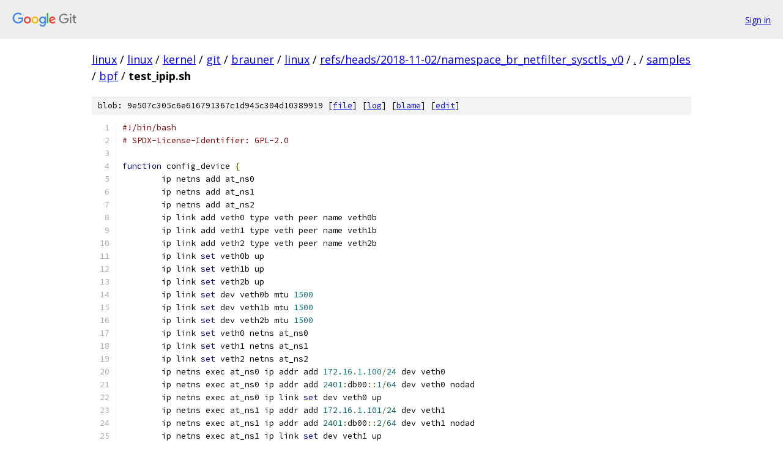

--- FILE ---
content_type: text/html; charset=utf-8
request_url: https://linux.googlesource.com/linux/kernel/git/brauner/linux/+/refs/heads/2018-11-02/namespace_br_netfilter_sysctls_v0/samples/bpf/test_ipip.sh
body_size: 3947
content:
<!DOCTYPE html><html lang="en"><head><meta charset="utf-8"><meta name="viewport" content="width=device-width, initial-scale=1"><title>samples/bpf/test_ipip.sh - linux/kernel/git/brauner/linux - Git at Google</title><link rel="stylesheet" type="text/css" href="/+static/base.css"><link rel="stylesheet" type="text/css" href="/+static/prettify/prettify.css"><!-- default customHeadTagPart --></head><body class="Site"><header class="Site-header"><div class="Header"><a class="Header-image" href="/"><img src="//www.gstatic.com/images/branding/lockups/2x/lockup_git_color_108x24dp.png" width="108" height="24" alt="Google Git"></a><div class="Header-menu"> <a class="Header-menuItem" href="https://accounts.google.com/AccountChooser?faa=1&amp;continue=https://linux.googlesource.com/login/linux/kernel/git/brauner/linux/%2B/refs/heads/2018-11-02/namespace_br_netfilter_sysctls_v0/samples/bpf/test_ipip.sh">Sign in</a> </div></div></header><div class="Site-content"><div class="Container "><div class="Breadcrumbs"><a class="Breadcrumbs-crumb" href="/?format=HTML">linux</a> / <a class="Breadcrumbs-crumb" href="/linux/">linux</a> / <a class="Breadcrumbs-crumb" href="/linux/kernel/">kernel</a> / <a class="Breadcrumbs-crumb" href="/linux/kernel/git/">git</a> / <a class="Breadcrumbs-crumb" href="/linux/kernel/git/brauner/">brauner</a> / <a class="Breadcrumbs-crumb" href="/linux/kernel/git/brauner/linux/">linux</a> / <a class="Breadcrumbs-crumb" href="/linux/kernel/git/brauner/linux/+/refs/heads/2018-11-02/namespace_br_netfilter_sysctls_v0">refs/heads/2018-11-02/namespace_br_netfilter_sysctls_v0</a> / <a class="Breadcrumbs-crumb" href="/linux/kernel/git/brauner/linux/+/refs/heads/2018-11-02/namespace_br_netfilter_sysctls_v0/">.</a> / <a class="Breadcrumbs-crumb" href="/linux/kernel/git/brauner/linux/+/refs/heads/2018-11-02/namespace_br_netfilter_sysctls_v0/samples">samples</a> / <a class="Breadcrumbs-crumb" href="/linux/kernel/git/brauner/linux/+/refs/heads/2018-11-02/namespace_br_netfilter_sysctls_v0/samples/bpf">bpf</a> / <span class="Breadcrumbs-crumb">test_ipip.sh</span></div><div class="u-sha1 u-monospace BlobSha1">blob: 9e507c305c6e616791367c1d945c304d10389919 [<a href="/linux/kernel/git/brauner/linux/+/refs/heads/2018-11-02/namespace_br_netfilter_sysctls_v0/samples/bpf/test_ipip.sh">file</a>] [<a href="/linux/kernel/git/brauner/linux/+log/refs/heads/2018-11-02/namespace_br_netfilter_sysctls_v0/samples/bpf/test_ipip.sh">log</a>] [<a href="/linux/kernel/git/brauner/linux/+blame/refs/heads/2018-11-02/namespace_br_netfilter_sysctls_v0/samples/bpf/test_ipip.sh">blame</a>] [<a href="https://linux-review.googlesource.com/admin/repos/edit/repo/linux/kernel/git/brauner/linux/branch/refs/heads/2018-11-02/namespace_br_netfilter_sysctls_v0/file/samples/bpf/test_ipip.sh">edit</a>]</div><table class="FileContents"><tr class="u-pre u-monospace FileContents-line"><td class="u-lineNum u-noSelect FileContents-lineNum" data-line-number="1"></td><td class="FileContents-lineContents" id="1"><span class="com">#!/bin/bash</span></td></tr><tr class="u-pre u-monospace FileContents-line"><td class="u-lineNum u-noSelect FileContents-lineNum" data-line-number="2"></td><td class="FileContents-lineContents" id="2"><span class="com"># SPDX-License-Identifier: GPL-2.0</span></td></tr><tr class="u-pre u-monospace FileContents-line"><td class="u-lineNum u-noSelect FileContents-lineNum" data-line-number="3"></td><td class="FileContents-lineContents" id="3"></td></tr><tr class="u-pre u-monospace FileContents-line"><td class="u-lineNum u-noSelect FileContents-lineNum" data-line-number="4"></td><td class="FileContents-lineContents" id="4"><span class="kwd">function</span><span class="pln"> config_device </span><span class="pun">{</span></td></tr><tr class="u-pre u-monospace FileContents-line"><td class="u-lineNum u-noSelect FileContents-lineNum" data-line-number="5"></td><td class="FileContents-lineContents" id="5"><span class="pln">	ip netns add at_ns0</span></td></tr><tr class="u-pre u-monospace FileContents-line"><td class="u-lineNum u-noSelect FileContents-lineNum" data-line-number="6"></td><td class="FileContents-lineContents" id="6"><span class="pln">	ip netns add at_ns1</span></td></tr><tr class="u-pre u-monospace FileContents-line"><td class="u-lineNum u-noSelect FileContents-lineNum" data-line-number="7"></td><td class="FileContents-lineContents" id="7"><span class="pln">	ip netns add at_ns2</span></td></tr><tr class="u-pre u-monospace FileContents-line"><td class="u-lineNum u-noSelect FileContents-lineNum" data-line-number="8"></td><td class="FileContents-lineContents" id="8"><span class="pln">	ip link add veth0 type veth peer name veth0b</span></td></tr><tr class="u-pre u-monospace FileContents-line"><td class="u-lineNum u-noSelect FileContents-lineNum" data-line-number="9"></td><td class="FileContents-lineContents" id="9"><span class="pln">	ip link add veth1 type veth peer name veth1b</span></td></tr><tr class="u-pre u-monospace FileContents-line"><td class="u-lineNum u-noSelect FileContents-lineNum" data-line-number="10"></td><td class="FileContents-lineContents" id="10"><span class="pln">	ip link add veth2 type veth peer name veth2b</span></td></tr><tr class="u-pre u-monospace FileContents-line"><td class="u-lineNum u-noSelect FileContents-lineNum" data-line-number="11"></td><td class="FileContents-lineContents" id="11"><span class="pln">	ip link </span><span class="kwd">set</span><span class="pln"> veth0b up</span></td></tr><tr class="u-pre u-monospace FileContents-line"><td class="u-lineNum u-noSelect FileContents-lineNum" data-line-number="12"></td><td class="FileContents-lineContents" id="12"><span class="pln">	ip link </span><span class="kwd">set</span><span class="pln"> veth1b up</span></td></tr><tr class="u-pre u-monospace FileContents-line"><td class="u-lineNum u-noSelect FileContents-lineNum" data-line-number="13"></td><td class="FileContents-lineContents" id="13"><span class="pln">	ip link </span><span class="kwd">set</span><span class="pln"> veth2b up</span></td></tr><tr class="u-pre u-monospace FileContents-line"><td class="u-lineNum u-noSelect FileContents-lineNum" data-line-number="14"></td><td class="FileContents-lineContents" id="14"><span class="pln">	ip link </span><span class="kwd">set</span><span class="pln"> dev veth0b mtu </span><span class="lit">1500</span></td></tr><tr class="u-pre u-monospace FileContents-line"><td class="u-lineNum u-noSelect FileContents-lineNum" data-line-number="15"></td><td class="FileContents-lineContents" id="15"><span class="pln">	ip link </span><span class="kwd">set</span><span class="pln"> dev veth1b mtu </span><span class="lit">1500</span></td></tr><tr class="u-pre u-monospace FileContents-line"><td class="u-lineNum u-noSelect FileContents-lineNum" data-line-number="16"></td><td class="FileContents-lineContents" id="16"><span class="pln">	ip link </span><span class="kwd">set</span><span class="pln"> dev veth2b mtu </span><span class="lit">1500</span></td></tr><tr class="u-pre u-monospace FileContents-line"><td class="u-lineNum u-noSelect FileContents-lineNum" data-line-number="17"></td><td class="FileContents-lineContents" id="17"><span class="pln">	ip link </span><span class="kwd">set</span><span class="pln"> veth0 netns at_ns0</span></td></tr><tr class="u-pre u-monospace FileContents-line"><td class="u-lineNum u-noSelect FileContents-lineNum" data-line-number="18"></td><td class="FileContents-lineContents" id="18"><span class="pln">	ip link </span><span class="kwd">set</span><span class="pln"> veth1 netns at_ns1</span></td></tr><tr class="u-pre u-monospace FileContents-line"><td class="u-lineNum u-noSelect FileContents-lineNum" data-line-number="19"></td><td class="FileContents-lineContents" id="19"><span class="pln">	ip link </span><span class="kwd">set</span><span class="pln"> veth2 netns at_ns2</span></td></tr><tr class="u-pre u-monospace FileContents-line"><td class="u-lineNum u-noSelect FileContents-lineNum" data-line-number="20"></td><td class="FileContents-lineContents" id="20"><span class="pln">	ip netns exec at_ns0 ip addr add </span><span class="lit">172.16</span><span class="pun">.</span><span class="lit">1.100</span><span class="pun">/</span><span class="lit">24</span><span class="pln"> dev veth0</span></td></tr><tr class="u-pre u-monospace FileContents-line"><td class="u-lineNum u-noSelect FileContents-lineNum" data-line-number="21"></td><td class="FileContents-lineContents" id="21"><span class="pln">	ip netns exec at_ns0 ip addr add </span><span class="lit">2401</span><span class="pun">:</span><span class="pln">db00</span><span class="pun">::</span><span class="lit">1</span><span class="pun">/</span><span class="lit">64</span><span class="pln"> dev veth0 nodad</span></td></tr><tr class="u-pre u-monospace FileContents-line"><td class="u-lineNum u-noSelect FileContents-lineNum" data-line-number="22"></td><td class="FileContents-lineContents" id="22"><span class="pln">	ip netns exec at_ns0 ip link </span><span class="kwd">set</span><span class="pln"> dev veth0 up</span></td></tr><tr class="u-pre u-monospace FileContents-line"><td class="u-lineNum u-noSelect FileContents-lineNum" data-line-number="23"></td><td class="FileContents-lineContents" id="23"><span class="pln">	ip netns exec at_ns1 ip addr add </span><span class="lit">172.16</span><span class="pun">.</span><span class="lit">1.101</span><span class="pun">/</span><span class="lit">24</span><span class="pln"> dev veth1</span></td></tr><tr class="u-pre u-monospace FileContents-line"><td class="u-lineNum u-noSelect FileContents-lineNum" data-line-number="24"></td><td class="FileContents-lineContents" id="24"><span class="pln">	ip netns exec at_ns1 ip addr add </span><span class="lit">2401</span><span class="pun">:</span><span class="pln">db00</span><span class="pun">::</span><span class="lit">2</span><span class="pun">/</span><span class="lit">64</span><span class="pln"> dev veth1 nodad</span></td></tr><tr class="u-pre u-monospace FileContents-line"><td class="u-lineNum u-noSelect FileContents-lineNum" data-line-number="25"></td><td class="FileContents-lineContents" id="25"><span class="pln">	ip netns exec at_ns1 ip link </span><span class="kwd">set</span><span class="pln"> dev veth1 up</span></td></tr><tr class="u-pre u-monospace FileContents-line"><td class="u-lineNum u-noSelect FileContents-lineNum" data-line-number="26"></td><td class="FileContents-lineContents" id="26"><span class="pln">	ip netns exec at_ns2 ip addr add </span><span class="lit">172.16</span><span class="pun">.</span><span class="lit">1.200</span><span class="pun">/</span><span class="lit">24</span><span class="pln"> dev veth2</span></td></tr><tr class="u-pre u-monospace FileContents-line"><td class="u-lineNum u-noSelect FileContents-lineNum" data-line-number="27"></td><td class="FileContents-lineContents" id="27"><span class="pln">	ip netns exec at_ns2 ip addr add </span><span class="lit">2401</span><span class="pun">:</span><span class="pln">db00</span><span class="pun">::</span><span class="lit">3</span><span class="pun">/</span><span class="lit">64</span><span class="pln"> dev veth2 nodad</span></td></tr><tr class="u-pre u-monospace FileContents-line"><td class="u-lineNum u-noSelect FileContents-lineNum" data-line-number="28"></td><td class="FileContents-lineContents" id="28"><span class="pln">	ip netns exec at_ns2 ip link </span><span class="kwd">set</span><span class="pln"> dev veth2 up</span></td></tr><tr class="u-pre u-monospace FileContents-line"><td class="u-lineNum u-noSelect FileContents-lineNum" data-line-number="29"></td><td class="FileContents-lineContents" id="29"><span class="pln">	ip link add br0 type bridge</span></td></tr><tr class="u-pre u-monospace FileContents-line"><td class="u-lineNum u-noSelect FileContents-lineNum" data-line-number="30"></td><td class="FileContents-lineContents" id="30"><span class="pln">	ip link </span><span class="kwd">set</span><span class="pln"> br0 up</span></td></tr><tr class="u-pre u-monospace FileContents-line"><td class="u-lineNum u-noSelect FileContents-lineNum" data-line-number="31"></td><td class="FileContents-lineContents" id="31"><span class="pln">	ip link </span><span class="kwd">set</span><span class="pln"> dev br0 mtu </span><span class="lit">1500</span></td></tr><tr class="u-pre u-monospace FileContents-line"><td class="u-lineNum u-noSelect FileContents-lineNum" data-line-number="32"></td><td class="FileContents-lineContents" id="32"><span class="pln">	ip link </span><span class="kwd">set</span><span class="pln"> veth0b master br0</span></td></tr><tr class="u-pre u-monospace FileContents-line"><td class="u-lineNum u-noSelect FileContents-lineNum" data-line-number="33"></td><td class="FileContents-lineContents" id="33"><span class="pln">	ip link </span><span class="kwd">set</span><span class="pln"> veth1b master br0</span></td></tr><tr class="u-pre u-monospace FileContents-line"><td class="u-lineNum u-noSelect FileContents-lineNum" data-line-number="34"></td><td class="FileContents-lineContents" id="34"><span class="pln">	ip link </span><span class="kwd">set</span><span class="pln"> veth2b master br0</span></td></tr><tr class="u-pre u-monospace FileContents-line"><td class="u-lineNum u-noSelect FileContents-lineNum" data-line-number="35"></td><td class="FileContents-lineContents" id="35"><span class="pun">}</span></td></tr><tr class="u-pre u-monospace FileContents-line"><td class="u-lineNum u-noSelect FileContents-lineNum" data-line-number="36"></td><td class="FileContents-lineContents" id="36"></td></tr><tr class="u-pre u-monospace FileContents-line"><td class="u-lineNum u-noSelect FileContents-lineNum" data-line-number="37"></td><td class="FileContents-lineContents" id="37"><span class="kwd">function</span><span class="pln"> add_ipip_tunnel </span><span class="pun">{</span></td></tr><tr class="u-pre u-monospace FileContents-line"><td class="u-lineNum u-noSelect FileContents-lineNum" data-line-number="38"></td><td class="FileContents-lineContents" id="38"><span class="pln">	ip netns exec at_ns0 \</span></td></tr><tr class="u-pre u-monospace FileContents-line"><td class="u-lineNum u-noSelect FileContents-lineNum" data-line-number="39"></td><td class="FileContents-lineContents" id="39"><span class="pln">		ip link add dev $DEV_NS type ipip </span><span class="kwd">local</span><span class="pln"> </span><span class="lit">172.16</span><span class="pun">.</span><span class="lit">1.100</span><span class="pln"> remote </span><span class="lit">172.16</span><span class="pun">.</span><span class="lit">1.200</span></td></tr><tr class="u-pre u-monospace FileContents-line"><td class="u-lineNum u-noSelect FileContents-lineNum" data-line-number="40"></td><td class="FileContents-lineContents" id="40"><span class="pln">	ip netns exec at_ns0 ip link </span><span class="kwd">set</span><span class="pln"> dev $DEV_NS up</span></td></tr><tr class="u-pre u-monospace FileContents-line"><td class="u-lineNum u-noSelect FileContents-lineNum" data-line-number="41"></td><td class="FileContents-lineContents" id="41"><span class="pln">	ip netns exec at_ns0 ip addr add dev $DEV_NS </span><span class="lit">10.1</span><span class="pun">.</span><span class="lit">1.100</span><span class="pun">/</span><span class="lit">24</span></td></tr><tr class="u-pre u-monospace FileContents-line"><td class="u-lineNum u-noSelect FileContents-lineNum" data-line-number="42"></td><td class="FileContents-lineContents" id="42"><span class="pln">	ip netns exec at_ns1 \</span></td></tr><tr class="u-pre u-monospace FileContents-line"><td class="u-lineNum u-noSelect FileContents-lineNum" data-line-number="43"></td><td class="FileContents-lineContents" id="43"><span class="pln">		ip link add dev $DEV_NS type ipip </span><span class="kwd">local</span><span class="pln"> </span><span class="lit">172.16</span><span class="pun">.</span><span class="lit">1.101</span><span class="pln"> remote </span><span class="lit">172.16</span><span class="pun">.</span><span class="lit">1.200</span></td></tr><tr class="u-pre u-monospace FileContents-line"><td class="u-lineNum u-noSelect FileContents-lineNum" data-line-number="44"></td><td class="FileContents-lineContents" id="44"><span class="pln">	ip netns exec at_ns1 ip link </span><span class="kwd">set</span><span class="pln"> dev $DEV_NS up</span></td></tr><tr class="u-pre u-monospace FileContents-line"><td class="u-lineNum u-noSelect FileContents-lineNum" data-line-number="45"></td><td class="FileContents-lineContents" id="45"><span class="pln">	</span><span class="com"># same inner IP address in at_ns0 and at_ns1</span></td></tr><tr class="u-pre u-monospace FileContents-line"><td class="u-lineNum u-noSelect FileContents-lineNum" data-line-number="46"></td><td class="FileContents-lineContents" id="46"><span class="pln">	ip netns exec at_ns1 ip addr add dev $DEV_NS </span><span class="lit">10.1</span><span class="pun">.</span><span class="lit">1.100</span><span class="pun">/</span><span class="lit">24</span></td></tr><tr class="u-pre u-monospace FileContents-line"><td class="u-lineNum u-noSelect FileContents-lineNum" data-line-number="47"></td><td class="FileContents-lineContents" id="47"></td></tr><tr class="u-pre u-monospace FileContents-line"><td class="u-lineNum u-noSelect FileContents-lineNum" data-line-number="48"></td><td class="FileContents-lineContents" id="48"><span class="pln">	ip netns exec at_ns2 ip link add dev $DEV type ipip external</span></td></tr><tr class="u-pre u-monospace FileContents-line"><td class="u-lineNum u-noSelect FileContents-lineNum" data-line-number="49"></td><td class="FileContents-lineContents" id="49"><span class="pln">	ip netns exec at_ns2 ip link </span><span class="kwd">set</span><span class="pln"> dev $DEV up</span></td></tr><tr class="u-pre u-monospace FileContents-line"><td class="u-lineNum u-noSelect FileContents-lineNum" data-line-number="50"></td><td class="FileContents-lineContents" id="50"><span class="pln">	ip netns exec at_ns2 ip addr add dev $DEV </span><span class="lit">10.1</span><span class="pun">.</span><span class="lit">1.200</span><span class="pun">/</span><span class="lit">24</span></td></tr><tr class="u-pre u-monospace FileContents-line"><td class="u-lineNum u-noSelect FileContents-lineNum" data-line-number="51"></td><td class="FileContents-lineContents" id="51"><span class="pun">}</span></td></tr><tr class="u-pre u-monospace FileContents-line"><td class="u-lineNum u-noSelect FileContents-lineNum" data-line-number="52"></td><td class="FileContents-lineContents" id="52"></td></tr><tr class="u-pre u-monospace FileContents-line"><td class="u-lineNum u-noSelect FileContents-lineNum" data-line-number="53"></td><td class="FileContents-lineContents" id="53"><span class="kwd">function</span><span class="pln"> add_ipip6_tunnel </span><span class="pun">{</span></td></tr><tr class="u-pre u-monospace FileContents-line"><td class="u-lineNum u-noSelect FileContents-lineNum" data-line-number="54"></td><td class="FileContents-lineContents" id="54"><span class="pln">	ip netns exec at_ns0 \</span></td></tr><tr class="u-pre u-monospace FileContents-line"><td class="u-lineNum u-noSelect FileContents-lineNum" data-line-number="55"></td><td class="FileContents-lineContents" id="55"><span class="pln">		ip link add dev $DEV_NS type ip6tnl mode ipip6 </span><span class="kwd">local</span><span class="pln"> </span><span class="lit">2401</span><span class="pun">:</span><span class="pln">db00</span><span class="pun">::</span><span class="lit">1</span><span class="pun">/</span><span class="lit">64</span><span class="pln"> remote </span><span class="lit">2401</span><span class="pun">:</span><span class="pln">db00</span><span class="pun">::</span><span class="lit">3</span><span class="pun">/</span><span class="lit">64</span></td></tr><tr class="u-pre u-monospace FileContents-line"><td class="u-lineNum u-noSelect FileContents-lineNum" data-line-number="56"></td><td class="FileContents-lineContents" id="56"><span class="pln">	ip netns exec at_ns0 ip link </span><span class="kwd">set</span><span class="pln"> dev $DEV_NS up</span></td></tr><tr class="u-pre u-monospace FileContents-line"><td class="u-lineNum u-noSelect FileContents-lineNum" data-line-number="57"></td><td class="FileContents-lineContents" id="57"><span class="pln">	ip netns exec at_ns0 ip addr add dev $DEV_NS </span><span class="lit">10.1</span><span class="pun">.</span><span class="lit">1.100</span><span class="pun">/</span><span class="lit">24</span></td></tr><tr class="u-pre u-monospace FileContents-line"><td class="u-lineNum u-noSelect FileContents-lineNum" data-line-number="58"></td><td class="FileContents-lineContents" id="58"><span class="pln">	ip netns exec at_ns1 \</span></td></tr><tr class="u-pre u-monospace FileContents-line"><td class="u-lineNum u-noSelect FileContents-lineNum" data-line-number="59"></td><td class="FileContents-lineContents" id="59"><span class="pln">		ip link add dev $DEV_NS type ip6tnl mode ipip6 </span><span class="kwd">local</span><span class="pln"> </span><span class="lit">2401</span><span class="pun">:</span><span class="pln">db00</span><span class="pun">::</span><span class="lit">2</span><span class="pun">/</span><span class="lit">64</span><span class="pln"> remote </span><span class="lit">2401</span><span class="pun">:</span><span class="pln">db00</span><span class="pun">::</span><span class="lit">3</span><span class="pun">/</span><span class="lit">64</span></td></tr><tr class="u-pre u-monospace FileContents-line"><td class="u-lineNum u-noSelect FileContents-lineNum" data-line-number="60"></td><td class="FileContents-lineContents" id="60"><span class="pln">	ip netns exec at_ns1 ip link </span><span class="kwd">set</span><span class="pln"> dev $DEV_NS up</span></td></tr><tr class="u-pre u-monospace FileContents-line"><td class="u-lineNum u-noSelect FileContents-lineNum" data-line-number="61"></td><td class="FileContents-lineContents" id="61"><span class="pln">	</span><span class="com"># same inner IP address in at_ns0 and at_ns1</span></td></tr><tr class="u-pre u-monospace FileContents-line"><td class="u-lineNum u-noSelect FileContents-lineNum" data-line-number="62"></td><td class="FileContents-lineContents" id="62"><span class="pln">	ip netns exec at_ns1 ip addr add dev $DEV_NS </span><span class="lit">10.1</span><span class="pun">.</span><span class="lit">1.100</span><span class="pun">/</span><span class="lit">24</span></td></tr><tr class="u-pre u-monospace FileContents-line"><td class="u-lineNum u-noSelect FileContents-lineNum" data-line-number="63"></td><td class="FileContents-lineContents" id="63"></td></tr><tr class="u-pre u-monospace FileContents-line"><td class="u-lineNum u-noSelect FileContents-lineNum" data-line-number="64"></td><td class="FileContents-lineContents" id="64"><span class="pln">	ip netns exec at_ns2 ip link add dev $DEV type ip6tnl mode ipip6 external</span></td></tr><tr class="u-pre u-monospace FileContents-line"><td class="u-lineNum u-noSelect FileContents-lineNum" data-line-number="65"></td><td class="FileContents-lineContents" id="65"><span class="pln">	ip netns exec at_ns2 ip link </span><span class="kwd">set</span><span class="pln"> dev $DEV up</span></td></tr><tr class="u-pre u-monospace FileContents-line"><td class="u-lineNum u-noSelect FileContents-lineNum" data-line-number="66"></td><td class="FileContents-lineContents" id="66"><span class="pln">	ip netns exec at_ns2 ip addr add dev $DEV </span><span class="lit">10.1</span><span class="pun">.</span><span class="lit">1.200</span><span class="pun">/</span><span class="lit">24</span></td></tr><tr class="u-pre u-monospace FileContents-line"><td class="u-lineNum u-noSelect FileContents-lineNum" data-line-number="67"></td><td class="FileContents-lineContents" id="67"><span class="pun">}</span></td></tr><tr class="u-pre u-monospace FileContents-line"><td class="u-lineNum u-noSelect FileContents-lineNum" data-line-number="68"></td><td class="FileContents-lineContents" id="68"></td></tr><tr class="u-pre u-monospace FileContents-line"><td class="u-lineNum u-noSelect FileContents-lineNum" data-line-number="69"></td><td class="FileContents-lineContents" id="69"><span class="kwd">function</span><span class="pln"> add_ip6ip6_tunnel </span><span class="pun">{</span></td></tr><tr class="u-pre u-monospace FileContents-line"><td class="u-lineNum u-noSelect FileContents-lineNum" data-line-number="70"></td><td class="FileContents-lineContents" id="70"><span class="pln">	ip netns exec at_ns0 \</span></td></tr><tr class="u-pre u-monospace FileContents-line"><td class="u-lineNum u-noSelect FileContents-lineNum" data-line-number="71"></td><td class="FileContents-lineContents" id="71"><span class="pln">		ip link add dev $DEV_NS type ip6tnl mode ip6ip6 </span><span class="kwd">local</span><span class="pln"> </span><span class="lit">2401</span><span class="pun">:</span><span class="pln">db00</span><span class="pun">::</span><span class="lit">1</span><span class="pun">/</span><span class="lit">64</span><span class="pln"> remote </span><span class="lit">2401</span><span class="pun">:</span><span class="pln">db00</span><span class="pun">::</span><span class="lit">3</span><span class="pun">/</span><span class="lit">64</span></td></tr><tr class="u-pre u-monospace FileContents-line"><td class="u-lineNum u-noSelect FileContents-lineNum" data-line-number="72"></td><td class="FileContents-lineContents" id="72"><span class="pln">	ip netns exec at_ns0 ip link </span><span class="kwd">set</span><span class="pln"> dev $DEV_NS up</span></td></tr><tr class="u-pre u-monospace FileContents-line"><td class="u-lineNum u-noSelect FileContents-lineNum" data-line-number="73"></td><td class="FileContents-lineContents" id="73"><span class="pln">	ip netns exec at_ns0 ip addr add dev $DEV_NS </span><span class="lit">2601</span><span class="pun">:</span><span class="lit">646</span><span class="pun">::</span><span class="lit">1</span><span class="pun">/</span><span class="lit">64</span></td></tr><tr class="u-pre u-monospace FileContents-line"><td class="u-lineNum u-noSelect FileContents-lineNum" data-line-number="74"></td><td class="FileContents-lineContents" id="74"><span class="pln">	ip netns exec at_ns1 \</span></td></tr><tr class="u-pre u-monospace FileContents-line"><td class="u-lineNum u-noSelect FileContents-lineNum" data-line-number="75"></td><td class="FileContents-lineContents" id="75"><span class="pln">		ip link add dev $DEV_NS type ip6tnl mode ip6ip6 </span><span class="kwd">local</span><span class="pln"> </span><span class="lit">2401</span><span class="pun">:</span><span class="pln">db00</span><span class="pun">::</span><span class="lit">2</span><span class="pun">/</span><span class="lit">64</span><span class="pln"> remote </span><span class="lit">2401</span><span class="pun">:</span><span class="pln">db00</span><span class="pun">::</span><span class="lit">3</span><span class="pun">/</span><span class="lit">64</span></td></tr><tr class="u-pre u-monospace FileContents-line"><td class="u-lineNum u-noSelect FileContents-lineNum" data-line-number="76"></td><td class="FileContents-lineContents" id="76"><span class="pln">	ip netns exec at_ns1 ip link </span><span class="kwd">set</span><span class="pln"> dev $DEV_NS up</span></td></tr><tr class="u-pre u-monospace FileContents-line"><td class="u-lineNum u-noSelect FileContents-lineNum" data-line-number="77"></td><td class="FileContents-lineContents" id="77"><span class="pln">	</span><span class="com"># same inner IP address in at_ns0 and at_ns1</span></td></tr><tr class="u-pre u-monospace FileContents-line"><td class="u-lineNum u-noSelect FileContents-lineNum" data-line-number="78"></td><td class="FileContents-lineContents" id="78"><span class="pln">	ip netns exec at_ns1 ip addr add dev $DEV_NS </span><span class="lit">2601</span><span class="pun">:</span><span class="lit">646</span><span class="pun">::</span><span class="lit">1</span><span class="pun">/</span><span class="lit">64</span></td></tr><tr class="u-pre u-monospace FileContents-line"><td class="u-lineNum u-noSelect FileContents-lineNum" data-line-number="79"></td><td class="FileContents-lineContents" id="79"></td></tr><tr class="u-pre u-monospace FileContents-line"><td class="u-lineNum u-noSelect FileContents-lineNum" data-line-number="80"></td><td class="FileContents-lineContents" id="80"><span class="pln">	ip netns exec at_ns2 ip link add dev $DEV type ip6tnl mode ip6ip6 external</span></td></tr><tr class="u-pre u-monospace FileContents-line"><td class="u-lineNum u-noSelect FileContents-lineNum" data-line-number="81"></td><td class="FileContents-lineContents" id="81"><span class="pln">	ip netns exec at_ns2 ip link </span><span class="kwd">set</span><span class="pln"> dev $DEV up</span></td></tr><tr class="u-pre u-monospace FileContents-line"><td class="u-lineNum u-noSelect FileContents-lineNum" data-line-number="82"></td><td class="FileContents-lineContents" id="82"><span class="pln">	ip netns exec at_ns2 ip addr add dev $DEV </span><span class="lit">2601</span><span class="pun">:</span><span class="lit">646</span><span class="pun">::</span><span class="lit">2</span><span class="pun">/</span><span class="lit">64</span></td></tr><tr class="u-pre u-monospace FileContents-line"><td class="u-lineNum u-noSelect FileContents-lineNum" data-line-number="83"></td><td class="FileContents-lineContents" id="83"><span class="pun">}</span></td></tr><tr class="u-pre u-monospace FileContents-line"><td class="u-lineNum u-noSelect FileContents-lineNum" data-line-number="84"></td><td class="FileContents-lineContents" id="84"></td></tr><tr class="u-pre u-monospace FileContents-line"><td class="u-lineNum u-noSelect FileContents-lineNum" data-line-number="85"></td><td class="FileContents-lineContents" id="85"><span class="kwd">function</span><span class="pln"> attach_bpf </span><span class="pun">{</span></td></tr><tr class="u-pre u-monospace FileContents-line"><td class="u-lineNum u-noSelect FileContents-lineNum" data-line-number="86"></td><td class="FileContents-lineContents" id="86"><span class="pln">	DEV</span><span class="pun">=</span><span class="pln">$1</span></td></tr><tr class="u-pre u-monospace FileContents-line"><td class="u-lineNum u-noSelect FileContents-lineNum" data-line-number="87"></td><td class="FileContents-lineContents" id="87"><span class="pln">	SET_TUNNEL</span><span class="pun">=</span><span class="pln">$2</span></td></tr><tr class="u-pre u-monospace FileContents-line"><td class="u-lineNum u-noSelect FileContents-lineNum" data-line-number="88"></td><td class="FileContents-lineContents" id="88"><span class="pln">	GET_TUNNEL</span><span class="pun">=</span><span class="pln">$3</span></td></tr><tr class="u-pre u-monospace FileContents-line"><td class="u-lineNum u-noSelect FileContents-lineNum" data-line-number="89"></td><td class="FileContents-lineContents" id="89"><span class="pln">	ip netns exec at_ns2 tc qdisc add dev $DEV clsact</span></td></tr><tr class="u-pre u-monospace FileContents-line"><td class="u-lineNum u-noSelect FileContents-lineNum" data-line-number="90"></td><td class="FileContents-lineContents" id="90"><span class="pln">	ip netns exec at_ns2 tc filter add dev $DEV egress bpf da obj tcbpf2_kern</span><span class="pun">.</span><span class="pln">o sec $SET_TUNNEL</span></td></tr><tr class="u-pre u-monospace FileContents-line"><td class="u-lineNum u-noSelect FileContents-lineNum" data-line-number="91"></td><td class="FileContents-lineContents" id="91"><span class="pln">	ip netns exec at_ns2 tc filter add dev $DEV ingress bpf da obj tcbpf2_kern</span><span class="pun">.</span><span class="pln">o sec $GET_TUNNEL</span></td></tr><tr class="u-pre u-monospace FileContents-line"><td class="u-lineNum u-noSelect FileContents-lineNum" data-line-number="92"></td><td class="FileContents-lineContents" id="92"><span class="pun">}</span></td></tr><tr class="u-pre u-monospace FileContents-line"><td class="u-lineNum u-noSelect FileContents-lineNum" data-line-number="93"></td><td class="FileContents-lineContents" id="93"></td></tr><tr class="u-pre u-monospace FileContents-line"><td class="u-lineNum u-noSelect FileContents-lineNum" data-line-number="94"></td><td class="FileContents-lineContents" id="94"><span class="kwd">function</span><span class="pln"> test_ipip </span><span class="pun">{</span></td></tr><tr class="u-pre u-monospace FileContents-line"><td class="u-lineNum u-noSelect FileContents-lineNum" data-line-number="95"></td><td class="FileContents-lineContents" id="95"><span class="pln">	DEV_NS</span><span class="pun">=</span><span class="pln">ipip_std</span></td></tr><tr class="u-pre u-monospace FileContents-line"><td class="u-lineNum u-noSelect FileContents-lineNum" data-line-number="96"></td><td class="FileContents-lineContents" id="96"><span class="pln">	DEV</span><span class="pun">=</span><span class="pln">ipip_bpf</span></td></tr><tr class="u-pre u-monospace FileContents-line"><td class="u-lineNum u-noSelect FileContents-lineNum" data-line-number="97"></td><td class="FileContents-lineContents" id="97"><span class="pln">	config_device</span></td></tr><tr class="u-pre u-monospace FileContents-line"><td class="u-lineNum u-noSelect FileContents-lineNum" data-line-number="98"></td><td class="FileContents-lineContents" id="98"><span class="com">#	tcpdump -nei br0 &amp;</span></td></tr><tr class="u-pre u-monospace FileContents-line"><td class="u-lineNum u-noSelect FileContents-lineNum" data-line-number="99"></td><td class="FileContents-lineContents" id="99"><span class="pln">	cat </span><span class="pun">/</span><span class="pln">sys</span><span class="pun">/</span><span class="pln">kernel</span><span class="pun">/</span><span class="pln">debug</span><span class="pun">/</span><span class="pln">tracing</span><span class="pun">/</span><span class="pln">trace_pipe </span><span class="pun">&amp;</span></td></tr><tr class="u-pre u-monospace FileContents-line"><td class="u-lineNum u-noSelect FileContents-lineNum" data-line-number="100"></td><td class="FileContents-lineContents" id="100"></td></tr><tr class="u-pre u-monospace FileContents-line"><td class="u-lineNum u-noSelect FileContents-lineNum" data-line-number="101"></td><td class="FileContents-lineContents" id="101"><span class="pln">	add_ipip_tunnel</span></td></tr><tr class="u-pre u-monospace FileContents-line"><td class="u-lineNum u-noSelect FileContents-lineNum" data-line-number="102"></td><td class="FileContents-lineContents" id="102"><span class="pln">	attach_bpf $DEV ipip_set_tunnel ipip_get_tunnel</span></td></tr><tr class="u-pre u-monospace FileContents-line"><td class="u-lineNum u-noSelect FileContents-lineNum" data-line-number="103"></td><td class="FileContents-lineContents" id="103"></td></tr><tr class="u-pre u-monospace FileContents-line"><td class="u-lineNum u-noSelect FileContents-lineNum" data-line-number="104"></td><td class="FileContents-lineContents" id="104"><span class="pln">	ip netns exec at_ns0 ping </span><span class="pun">-</span><span class="pln">c </span><span class="lit">1</span><span class="pln"> </span><span class="lit">10.1</span><span class="pun">.</span><span class="lit">1.200</span></td></tr><tr class="u-pre u-monospace FileContents-line"><td class="u-lineNum u-noSelect FileContents-lineNum" data-line-number="105"></td><td class="FileContents-lineContents" id="105"><span class="pln">	ip netns exec at_ns2 ping </span><span class="pun">-</span><span class="pln">c </span><span class="lit">1</span><span class="pln"> </span><span class="lit">10.1</span><span class="pun">.</span><span class="lit">1.100</span></td></tr><tr class="u-pre u-monospace FileContents-line"><td class="u-lineNum u-noSelect FileContents-lineNum" data-line-number="106"></td><td class="FileContents-lineContents" id="106"><span class="pln">	ip netns exec at_ns0 iperf </span><span class="pun">-</span><span class="pln">sD </span><span class="pun">-</span><span class="pln">p </span><span class="lit">5200</span><span class="pln"> </span><span class="pun">&gt;</span><span class="pln"> </span><span class="pun">/</span><span class="pln">dev</span><span class="pun">/</span><span class="pln">null</span></td></tr><tr class="u-pre u-monospace FileContents-line"><td class="u-lineNum u-noSelect FileContents-lineNum" data-line-number="107"></td><td class="FileContents-lineContents" id="107"><span class="pln">	ip netns exec at_ns1 iperf </span><span class="pun">-</span><span class="pln">sD </span><span class="pun">-</span><span class="pln">p </span><span class="lit">5201</span><span class="pln"> </span><span class="pun">&gt;</span><span class="pln"> </span><span class="pun">/</span><span class="pln">dev</span><span class="pun">/</span><span class="pln">null</span></td></tr><tr class="u-pre u-monospace FileContents-line"><td class="u-lineNum u-noSelect FileContents-lineNum" data-line-number="108"></td><td class="FileContents-lineContents" id="108"><span class="pln">	sleep </span><span class="lit">0.2</span></td></tr><tr class="u-pre u-monospace FileContents-line"><td class="u-lineNum u-noSelect FileContents-lineNum" data-line-number="109"></td><td class="FileContents-lineContents" id="109"><span class="pln">	</span><span class="com"># tcp check _same_ IP over different tunnels</span></td></tr><tr class="u-pre u-monospace FileContents-line"><td class="u-lineNum u-noSelect FileContents-lineNum" data-line-number="110"></td><td class="FileContents-lineContents" id="110"><span class="pln">	ip netns exec at_ns2 iperf </span><span class="pun">-</span><span class="pln">c </span><span class="lit">10.1</span><span class="pun">.</span><span class="lit">1.100</span><span class="pln"> </span><span class="pun">-</span><span class="pln">n </span><span class="lit">5k</span><span class="pln"> </span><span class="pun">-</span><span class="pln">p </span><span class="lit">5200</span></td></tr><tr class="u-pre u-monospace FileContents-line"><td class="u-lineNum u-noSelect FileContents-lineNum" data-line-number="111"></td><td class="FileContents-lineContents" id="111"><span class="pln">	ip netns exec at_ns2 iperf </span><span class="pun">-</span><span class="pln">c </span><span class="lit">10.1</span><span class="pun">.</span><span class="lit">1.100</span><span class="pln"> </span><span class="pun">-</span><span class="pln">n </span><span class="lit">5k</span><span class="pln"> </span><span class="pun">-</span><span class="pln">p </span><span class="lit">5201</span></td></tr><tr class="u-pre u-monospace FileContents-line"><td class="u-lineNum u-noSelect FileContents-lineNum" data-line-number="112"></td><td class="FileContents-lineContents" id="112"><span class="pln">	cleanup</span></td></tr><tr class="u-pre u-monospace FileContents-line"><td class="u-lineNum u-noSelect FileContents-lineNum" data-line-number="113"></td><td class="FileContents-lineContents" id="113"><span class="pun">}</span></td></tr><tr class="u-pre u-monospace FileContents-line"><td class="u-lineNum u-noSelect FileContents-lineNum" data-line-number="114"></td><td class="FileContents-lineContents" id="114"></td></tr><tr class="u-pre u-monospace FileContents-line"><td class="u-lineNum u-noSelect FileContents-lineNum" data-line-number="115"></td><td class="FileContents-lineContents" id="115"><span class="com"># IPv4 over IPv6 tunnel</span></td></tr><tr class="u-pre u-monospace FileContents-line"><td class="u-lineNum u-noSelect FileContents-lineNum" data-line-number="116"></td><td class="FileContents-lineContents" id="116"><span class="kwd">function</span><span class="pln"> test_ipip6 </span><span class="pun">{</span></td></tr><tr class="u-pre u-monospace FileContents-line"><td class="u-lineNum u-noSelect FileContents-lineNum" data-line-number="117"></td><td class="FileContents-lineContents" id="117"><span class="pln">	DEV_NS</span><span class="pun">=</span><span class="pln">ipip_std</span></td></tr><tr class="u-pre u-monospace FileContents-line"><td class="u-lineNum u-noSelect FileContents-lineNum" data-line-number="118"></td><td class="FileContents-lineContents" id="118"><span class="pln">	DEV</span><span class="pun">=</span><span class="pln">ipip_bpf</span></td></tr><tr class="u-pre u-monospace FileContents-line"><td class="u-lineNum u-noSelect FileContents-lineNum" data-line-number="119"></td><td class="FileContents-lineContents" id="119"><span class="pln">	config_device</span></td></tr><tr class="u-pre u-monospace FileContents-line"><td class="u-lineNum u-noSelect FileContents-lineNum" data-line-number="120"></td><td class="FileContents-lineContents" id="120"><span class="com">#	tcpdump -nei br0 &amp;</span></td></tr><tr class="u-pre u-monospace FileContents-line"><td class="u-lineNum u-noSelect FileContents-lineNum" data-line-number="121"></td><td class="FileContents-lineContents" id="121"><span class="pln">	cat </span><span class="pun">/</span><span class="pln">sys</span><span class="pun">/</span><span class="pln">kernel</span><span class="pun">/</span><span class="pln">debug</span><span class="pun">/</span><span class="pln">tracing</span><span class="pun">/</span><span class="pln">trace_pipe </span><span class="pun">&amp;</span></td></tr><tr class="u-pre u-monospace FileContents-line"><td class="u-lineNum u-noSelect FileContents-lineNum" data-line-number="122"></td><td class="FileContents-lineContents" id="122"></td></tr><tr class="u-pre u-monospace FileContents-line"><td class="u-lineNum u-noSelect FileContents-lineNum" data-line-number="123"></td><td class="FileContents-lineContents" id="123"><span class="pln">	add_ipip6_tunnel</span></td></tr><tr class="u-pre u-monospace FileContents-line"><td class="u-lineNum u-noSelect FileContents-lineNum" data-line-number="124"></td><td class="FileContents-lineContents" id="124"><span class="pln">	attach_bpf $DEV ipip6_set_tunnel ipip6_get_tunnel</span></td></tr><tr class="u-pre u-monospace FileContents-line"><td class="u-lineNum u-noSelect FileContents-lineNum" data-line-number="125"></td><td class="FileContents-lineContents" id="125"></td></tr><tr class="u-pre u-monospace FileContents-line"><td class="u-lineNum u-noSelect FileContents-lineNum" data-line-number="126"></td><td class="FileContents-lineContents" id="126"><span class="pln">	ip netns exec at_ns0 ping </span><span class="pun">-</span><span class="pln">c </span><span class="lit">1</span><span class="pln"> </span><span class="lit">10.1</span><span class="pun">.</span><span class="lit">1.200</span></td></tr><tr class="u-pre u-monospace FileContents-line"><td class="u-lineNum u-noSelect FileContents-lineNum" data-line-number="127"></td><td class="FileContents-lineContents" id="127"><span class="pln">	ip netns exec at_ns2 ping </span><span class="pun">-</span><span class="pln">c </span><span class="lit">1</span><span class="pln"> </span><span class="lit">10.1</span><span class="pun">.</span><span class="lit">1.100</span></td></tr><tr class="u-pre u-monospace FileContents-line"><td class="u-lineNum u-noSelect FileContents-lineNum" data-line-number="128"></td><td class="FileContents-lineContents" id="128"><span class="pln">	ip netns exec at_ns0 iperf </span><span class="pun">-</span><span class="pln">sD </span><span class="pun">-</span><span class="pln">p </span><span class="lit">5200</span><span class="pln"> </span><span class="pun">&gt;</span><span class="pln"> </span><span class="pun">/</span><span class="pln">dev</span><span class="pun">/</span><span class="pln">null</span></td></tr><tr class="u-pre u-monospace FileContents-line"><td class="u-lineNum u-noSelect FileContents-lineNum" data-line-number="129"></td><td class="FileContents-lineContents" id="129"><span class="pln">	ip netns exec at_ns1 iperf </span><span class="pun">-</span><span class="pln">sD </span><span class="pun">-</span><span class="pln">p </span><span class="lit">5201</span><span class="pln"> </span><span class="pun">&gt;</span><span class="pln"> </span><span class="pun">/</span><span class="pln">dev</span><span class="pun">/</span><span class="pln">null</span></td></tr><tr class="u-pre u-monospace FileContents-line"><td class="u-lineNum u-noSelect FileContents-lineNum" data-line-number="130"></td><td class="FileContents-lineContents" id="130"><span class="pln">	sleep </span><span class="lit">0.2</span></td></tr><tr class="u-pre u-monospace FileContents-line"><td class="u-lineNum u-noSelect FileContents-lineNum" data-line-number="131"></td><td class="FileContents-lineContents" id="131"><span class="pln">	</span><span class="com"># tcp check _same_ IP over different tunnels</span></td></tr><tr class="u-pre u-monospace FileContents-line"><td class="u-lineNum u-noSelect FileContents-lineNum" data-line-number="132"></td><td class="FileContents-lineContents" id="132"><span class="pln">	ip netns exec at_ns2 iperf </span><span class="pun">-</span><span class="pln">c </span><span class="lit">10.1</span><span class="pun">.</span><span class="lit">1.100</span><span class="pln"> </span><span class="pun">-</span><span class="pln">n </span><span class="lit">5k</span><span class="pln"> </span><span class="pun">-</span><span class="pln">p </span><span class="lit">5200</span></td></tr><tr class="u-pre u-monospace FileContents-line"><td class="u-lineNum u-noSelect FileContents-lineNum" data-line-number="133"></td><td class="FileContents-lineContents" id="133"><span class="pln">	ip netns exec at_ns2 iperf </span><span class="pun">-</span><span class="pln">c </span><span class="lit">10.1</span><span class="pun">.</span><span class="lit">1.100</span><span class="pln"> </span><span class="pun">-</span><span class="pln">n </span><span class="lit">5k</span><span class="pln"> </span><span class="pun">-</span><span class="pln">p </span><span class="lit">5201</span></td></tr><tr class="u-pre u-monospace FileContents-line"><td class="u-lineNum u-noSelect FileContents-lineNum" data-line-number="134"></td><td class="FileContents-lineContents" id="134"><span class="pln">	cleanup</span></td></tr><tr class="u-pre u-monospace FileContents-line"><td class="u-lineNum u-noSelect FileContents-lineNum" data-line-number="135"></td><td class="FileContents-lineContents" id="135"><span class="pun">}</span></td></tr><tr class="u-pre u-monospace FileContents-line"><td class="u-lineNum u-noSelect FileContents-lineNum" data-line-number="136"></td><td class="FileContents-lineContents" id="136"></td></tr><tr class="u-pre u-monospace FileContents-line"><td class="u-lineNum u-noSelect FileContents-lineNum" data-line-number="137"></td><td class="FileContents-lineContents" id="137"><span class="com"># IPv6 over IPv6 tunnel</span></td></tr><tr class="u-pre u-monospace FileContents-line"><td class="u-lineNum u-noSelect FileContents-lineNum" data-line-number="138"></td><td class="FileContents-lineContents" id="138"><span class="kwd">function</span><span class="pln"> test_ip6ip6 </span><span class="pun">{</span></td></tr><tr class="u-pre u-monospace FileContents-line"><td class="u-lineNum u-noSelect FileContents-lineNum" data-line-number="139"></td><td class="FileContents-lineContents" id="139"><span class="pln">	DEV_NS</span><span class="pun">=</span><span class="pln">ipip_std</span></td></tr><tr class="u-pre u-monospace FileContents-line"><td class="u-lineNum u-noSelect FileContents-lineNum" data-line-number="140"></td><td class="FileContents-lineContents" id="140"><span class="pln">	DEV</span><span class="pun">=</span><span class="pln">ipip_bpf</span></td></tr><tr class="u-pre u-monospace FileContents-line"><td class="u-lineNum u-noSelect FileContents-lineNum" data-line-number="141"></td><td class="FileContents-lineContents" id="141"><span class="pln">	config_device</span></td></tr><tr class="u-pre u-monospace FileContents-line"><td class="u-lineNum u-noSelect FileContents-lineNum" data-line-number="142"></td><td class="FileContents-lineContents" id="142"><span class="com">#	tcpdump -nei br0 &amp;</span></td></tr><tr class="u-pre u-monospace FileContents-line"><td class="u-lineNum u-noSelect FileContents-lineNum" data-line-number="143"></td><td class="FileContents-lineContents" id="143"><span class="pln">	cat </span><span class="pun">/</span><span class="pln">sys</span><span class="pun">/</span><span class="pln">kernel</span><span class="pun">/</span><span class="pln">debug</span><span class="pun">/</span><span class="pln">tracing</span><span class="pun">/</span><span class="pln">trace_pipe </span><span class="pun">&amp;</span></td></tr><tr class="u-pre u-monospace FileContents-line"><td class="u-lineNum u-noSelect FileContents-lineNum" data-line-number="144"></td><td class="FileContents-lineContents" id="144"></td></tr><tr class="u-pre u-monospace FileContents-line"><td class="u-lineNum u-noSelect FileContents-lineNum" data-line-number="145"></td><td class="FileContents-lineContents" id="145"><span class="pln">	add_ip6ip6_tunnel</span></td></tr><tr class="u-pre u-monospace FileContents-line"><td class="u-lineNum u-noSelect FileContents-lineNum" data-line-number="146"></td><td class="FileContents-lineContents" id="146"><span class="pln">	attach_bpf $DEV ip6ip6_set_tunnel ip6ip6_get_tunnel</span></td></tr><tr class="u-pre u-monospace FileContents-line"><td class="u-lineNum u-noSelect FileContents-lineNum" data-line-number="147"></td><td class="FileContents-lineContents" id="147"></td></tr><tr class="u-pre u-monospace FileContents-line"><td class="u-lineNum u-noSelect FileContents-lineNum" data-line-number="148"></td><td class="FileContents-lineContents" id="148"><span class="pln">	ip netns exec at_ns0 ping </span><span class="pun">-</span><span class="lit">6</span><span class="pln"> </span><span class="pun">-</span><span class="pln">c </span><span class="lit">1</span><span class="pln"> </span><span class="lit">2601</span><span class="pun">:</span><span class="lit">646</span><span class="pun">::</span><span class="lit">2</span></td></tr><tr class="u-pre u-monospace FileContents-line"><td class="u-lineNum u-noSelect FileContents-lineNum" data-line-number="149"></td><td class="FileContents-lineContents" id="149"><span class="pln">	ip netns exec at_ns2 ping </span><span class="pun">-</span><span class="lit">6</span><span class="pln"> </span><span class="pun">-</span><span class="pln">c </span><span class="lit">1</span><span class="pln"> </span><span class="lit">2601</span><span class="pun">:</span><span class="lit">646</span><span class="pun">::</span><span class="lit">1</span></td></tr><tr class="u-pre u-monospace FileContents-line"><td class="u-lineNum u-noSelect FileContents-lineNum" data-line-number="150"></td><td class="FileContents-lineContents" id="150"><span class="pln">	ip netns exec at_ns0 iperf </span><span class="pun">-</span><span class="lit">6sD</span><span class="pln"> </span><span class="pun">-</span><span class="pln">p </span><span class="lit">5200</span><span class="pln"> </span><span class="pun">&gt;</span><span class="pln"> </span><span class="pun">/</span><span class="pln">dev</span><span class="pun">/</span><span class="pln">null</span></td></tr><tr class="u-pre u-monospace FileContents-line"><td class="u-lineNum u-noSelect FileContents-lineNum" data-line-number="151"></td><td class="FileContents-lineContents" id="151"><span class="pln">	ip netns exec at_ns1 iperf </span><span class="pun">-</span><span class="lit">6sD</span><span class="pln"> </span><span class="pun">-</span><span class="pln">p </span><span class="lit">5201</span><span class="pln"> </span><span class="pun">&gt;</span><span class="pln"> </span><span class="pun">/</span><span class="pln">dev</span><span class="pun">/</span><span class="pln">null</span></td></tr><tr class="u-pre u-monospace FileContents-line"><td class="u-lineNum u-noSelect FileContents-lineNum" data-line-number="152"></td><td class="FileContents-lineContents" id="152"><span class="pln">	sleep </span><span class="lit">0.2</span></td></tr><tr class="u-pre u-monospace FileContents-line"><td class="u-lineNum u-noSelect FileContents-lineNum" data-line-number="153"></td><td class="FileContents-lineContents" id="153"><span class="pln">	</span><span class="com"># tcp check _same_ IP over different tunnels</span></td></tr><tr class="u-pre u-monospace FileContents-line"><td class="u-lineNum u-noSelect FileContents-lineNum" data-line-number="154"></td><td class="FileContents-lineContents" id="154"><span class="pln">	ip netns exec at_ns2 iperf </span><span class="pun">-</span><span class="lit">6c</span><span class="pln"> </span><span class="lit">2601</span><span class="pun">:</span><span class="lit">646</span><span class="pun">::</span><span class="lit">1</span><span class="pln"> </span><span class="pun">-</span><span class="pln">n </span><span class="lit">5k</span><span class="pln"> </span><span class="pun">-</span><span class="pln">p </span><span class="lit">5200</span></td></tr><tr class="u-pre u-monospace FileContents-line"><td class="u-lineNum u-noSelect FileContents-lineNum" data-line-number="155"></td><td class="FileContents-lineContents" id="155"><span class="pln">	ip netns exec at_ns2 iperf </span><span class="pun">-</span><span class="lit">6c</span><span class="pln"> </span><span class="lit">2601</span><span class="pun">:</span><span class="lit">646</span><span class="pun">::</span><span class="lit">1</span><span class="pln"> </span><span class="pun">-</span><span class="pln">n </span><span class="lit">5k</span><span class="pln"> </span><span class="pun">-</span><span class="pln">p </span><span class="lit">5201</span></td></tr><tr class="u-pre u-monospace FileContents-line"><td class="u-lineNum u-noSelect FileContents-lineNum" data-line-number="156"></td><td class="FileContents-lineContents" id="156"><span class="pln">	cleanup</span></td></tr><tr class="u-pre u-monospace FileContents-line"><td class="u-lineNum u-noSelect FileContents-lineNum" data-line-number="157"></td><td class="FileContents-lineContents" id="157"><span class="pun">}</span></td></tr><tr class="u-pre u-monospace FileContents-line"><td class="u-lineNum u-noSelect FileContents-lineNum" data-line-number="158"></td><td class="FileContents-lineContents" id="158"></td></tr><tr class="u-pre u-monospace FileContents-line"><td class="u-lineNum u-noSelect FileContents-lineNum" data-line-number="159"></td><td class="FileContents-lineContents" id="159"><span class="kwd">function</span><span class="pln"> cleanup </span><span class="pun">{</span></td></tr><tr class="u-pre u-monospace FileContents-line"><td class="u-lineNum u-noSelect FileContents-lineNum" data-line-number="160"></td><td class="FileContents-lineContents" id="160"><span class="pln">	</span><span class="kwd">set</span><span class="pln"> </span><span class="pun">+</span><span class="pln">ex</span></td></tr><tr class="u-pre u-monospace FileContents-line"><td class="u-lineNum u-noSelect FileContents-lineNum" data-line-number="161"></td><td class="FileContents-lineContents" id="161"><span class="pln">	pkill iperf</span></td></tr><tr class="u-pre u-monospace FileContents-line"><td class="u-lineNum u-noSelect FileContents-lineNum" data-line-number="162"></td><td class="FileContents-lineContents" id="162"><span class="pln">	ip netns delete at_ns0</span></td></tr><tr class="u-pre u-monospace FileContents-line"><td class="u-lineNum u-noSelect FileContents-lineNum" data-line-number="163"></td><td class="FileContents-lineContents" id="163"><span class="pln">	ip netns delete at_ns1</span></td></tr><tr class="u-pre u-monospace FileContents-line"><td class="u-lineNum u-noSelect FileContents-lineNum" data-line-number="164"></td><td class="FileContents-lineContents" id="164"><span class="pln">	ip netns delete at_ns2</span></td></tr><tr class="u-pre u-monospace FileContents-line"><td class="u-lineNum u-noSelect FileContents-lineNum" data-line-number="165"></td><td class="FileContents-lineContents" id="165"><span class="pln">	ip link del veth0</span></td></tr><tr class="u-pre u-monospace FileContents-line"><td class="u-lineNum u-noSelect FileContents-lineNum" data-line-number="166"></td><td class="FileContents-lineContents" id="166"><span class="pln">	ip link del veth1</span></td></tr><tr class="u-pre u-monospace FileContents-line"><td class="u-lineNum u-noSelect FileContents-lineNum" data-line-number="167"></td><td class="FileContents-lineContents" id="167"><span class="pln">	ip link del veth2</span></td></tr><tr class="u-pre u-monospace FileContents-line"><td class="u-lineNum u-noSelect FileContents-lineNum" data-line-number="168"></td><td class="FileContents-lineContents" id="168"><span class="pln">	ip link del br0</span></td></tr><tr class="u-pre u-monospace FileContents-line"><td class="u-lineNum u-noSelect FileContents-lineNum" data-line-number="169"></td><td class="FileContents-lineContents" id="169"><span class="pln">	pkill tcpdump</span></td></tr><tr class="u-pre u-monospace FileContents-line"><td class="u-lineNum u-noSelect FileContents-lineNum" data-line-number="170"></td><td class="FileContents-lineContents" id="170"><span class="pln">	pkill cat</span></td></tr><tr class="u-pre u-monospace FileContents-line"><td class="u-lineNum u-noSelect FileContents-lineNum" data-line-number="171"></td><td class="FileContents-lineContents" id="171"><span class="pln">	</span><span class="kwd">set</span><span class="pln"> </span><span class="pun">-</span><span class="pln">ex</span></td></tr><tr class="u-pre u-monospace FileContents-line"><td class="u-lineNum u-noSelect FileContents-lineNum" data-line-number="172"></td><td class="FileContents-lineContents" id="172"><span class="pun">}</span></td></tr><tr class="u-pre u-monospace FileContents-line"><td class="u-lineNum u-noSelect FileContents-lineNum" data-line-number="173"></td><td class="FileContents-lineContents" id="173"></td></tr><tr class="u-pre u-monospace FileContents-line"><td class="u-lineNum u-noSelect FileContents-lineNum" data-line-number="174"></td><td class="FileContents-lineContents" id="174"><span class="pln">cleanup</span></td></tr><tr class="u-pre u-monospace FileContents-line"><td class="u-lineNum u-noSelect FileContents-lineNum" data-line-number="175"></td><td class="FileContents-lineContents" id="175"><span class="pln">echo </span><span class="str">&quot;Testing IP tunnels...&quot;</span></td></tr><tr class="u-pre u-monospace FileContents-line"><td class="u-lineNum u-noSelect FileContents-lineNum" data-line-number="176"></td><td class="FileContents-lineContents" id="176"><span class="pln">test_ipip</span></td></tr><tr class="u-pre u-monospace FileContents-line"><td class="u-lineNum u-noSelect FileContents-lineNum" data-line-number="177"></td><td class="FileContents-lineContents" id="177"><span class="pln">test_ipip6</span></td></tr><tr class="u-pre u-monospace FileContents-line"><td class="u-lineNum u-noSelect FileContents-lineNum" data-line-number="178"></td><td class="FileContents-lineContents" id="178"><span class="pln">test_ip6ip6</span></td></tr><tr class="u-pre u-monospace FileContents-line"><td class="u-lineNum u-noSelect FileContents-lineNum" data-line-number="179"></td><td class="FileContents-lineContents" id="179"><span class="pln">echo </span><span class="str">&quot;*** PASS ***&quot;</span></td></tr></table><script nonce="B68YnRANyRL69Ck7DVEe9Q">for (let lineNumEl of document.querySelectorAll('td.u-lineNum')) {lineNumEl.onclick = () => {window.location.hash = `#${lineNumEl.getAttribute('data-line-number')}`;};}</script></div> <!-- Container --></div> <!-- Site-content --><footer class="Site-footer"><div class="Footer"><span class="Footer-poweredBy">Powered by <a href="https://gerrit.googlesource.com/gitiles/">Gitiles</a>| <a href="https://policies.google.com/privacy">Privacy</a>| <a href="https://policies.google.com/terms">Terms</a></span><span class="Footer-formats"><a class="u-monospace Footer-formatsItem" href="?format=TEXT">txt</a> <a class="u-monospace Footer-formatsItem" href="?format=JSON">json</a></span></div></footer></body></html>